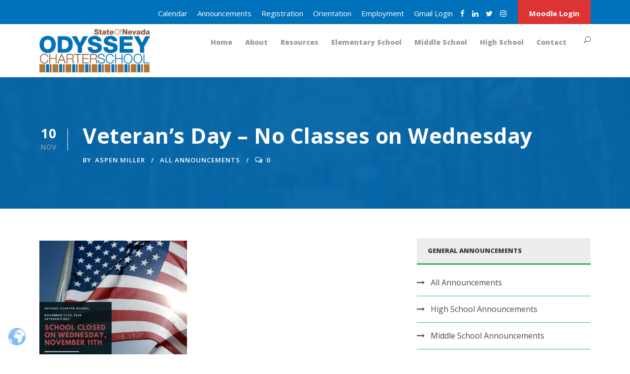

--- FILE ---
content_type: text/html; charset=UTF-8
request_url: https://odysseyk12.org/2020/11/10/veterans-day-no-classes-on-wednesday/
body_size: 15954
content:
<!DOCTYPE html>
<html lang="en" class="no-js">
<head>
	<meta charset="UTF-8">
	<meta name="viewport" content="width=device-width, initial-scale=1">
	<link rel="profile" href="https://gmpg.org/xfn/11">
	<link rel="pingback" href="https://odysseyk12.org/xmlrpc.php">
	<title>Veteran&#8217;s Day &#8211; No Classes on Wednesday &#8211; Odyssey Charter Schools of Nevada</title>
<meta name='robots' content='max-image-preview:large' />
	<style>img:is([sizes="auto" i], [sizes^="auto," i]) { contain-intrinsic-size: 3000px 1500px }</style>
	<link rel='dns-prefetch' href='//maps.google.com' />
<link rel='dns-prefetch' href='//fonts.googleapis.com' />
<link rel="alternate" type="application/rss+xml" title="Odyssey Charter Schools of Nevada &raquo; Feed" href="https://odysseyk12.org/feed/" />
<link rel="alternate" type="application/rss+xml" title="Odyssey Charter Schools of Nevada &raquo; Comments Feed" href="https://odysseyk12.org/comments/feed/" />
<link rel="alternate" type="text/calendar" title="Odyssey Charter Schools of Nevada &raquo; iCal Feed" href="https://odysseyk12.org/events-calendar/?ical=1" />
<link rel="alternate" type="application/rss+xml" title="Odyssey Charter Schools of Nevada &raquo; Veteran&#8217;s Day &#8211; No Classes on Wednesday Comments Feed" href="https://odysseyk12.org/2020/11/10/veterans-day-no-classes-on-wednesday/feed/" />
<script type="text/javascript">
/* <![CDATA[ */
window._wpemojiSettings = {"baseUrl":"https:\/\/s.w.org\/images\/core\/emoji\/16.0.1\/72x72\/","ext":".png","svgUrl":"https:\/\/s.w.org\/images\/core\/emoji\/16.0.1\/svg\/","svgExt":".svg","source":{"concatemoji":"https:\/\/odysseyk12.org\/wp-includes\/js\/wp-emoji-release.min.js?ver=6.8.3"}};
/*! This file is auto-generated */
!function(s,n){var o,i,e;function c(e){try{var t={supportTests:e,timestamp:(new Date).valueOf()};sessionStorage.setItem(o,JSON.stringify(t))}catch(e){}}function p(e,t,n){e.clearRect(0,0,e.canvas.width,e.canvas.height),e.fillText(t,0,0);var t=new Uint32Array(e.getImageData(0,0,e.canvas.width,e.canvas.height).data),a=(e.clearRect(0,0,e.canvas.width,e.canvas.height),e.fillText(n,0,0),new Uint32Array(e.getImageData(0,0,e.canvas.width,e.canvas.height).data));return t.every(function(e,t){return e===a[t]})}function u(e,t){e.clearRect(0,0,e.canvas.width,e.canvas.height),e.fillText(t,0,0);for(var n=e.getImageData(16,16,1,1),a=0;a<n.data.length;a++)if(0!==n.data[a])return!1;return!0}function f(e,t,n,a){switch(t){case"flag":return n(e,"\ud83c\udff3\ufe0f\u200d\u26a7\ufe0f","\ud83c\udff3\ufe0f\u200b\u26a7\ufe0f")?!1:!n(e,"\ud83c\udde8\ud83c\uddf6","\ud83c\udde8\u200b\ud83c\uddf6")&&!n(e,"\ud83c\udff4\udb40\udc67\udb40\udc62\udb40\udc65\udb40\udc6e\udb40\udc67\udb40\udc7f","\ud83c\udff4\u200b\udb40\udc67\u200b\udb40\udc62\u200b\udb40\udc65\u200b\udb40\udc6e\u200b\udb40\udc67\u200b\udb40\udc7f");case"emoji":return!a(e,"\ud83e\udedf")}return!1}function g(e,t,n,a){var r="undefined"!=typeof WorkerGlobalScope&&self instanceof WorkerGlobalScope?new OffscreenCanvas(300,150):s.createElement("canvas"),o=r.getContext("2d",{willReadFrequently:!0}),i=(o.textBaseline="top",o.font="600 32px Arial",{});return e.forEach(function(e){i[e]=t(o,e,n,a)}),i}function t(e){var t=s.createElement("script");t.src=e,t.defer=!0,s.head.appendChild(t)}"undefined"!=typeof Promise&&(o="wpEmojiSettingsSupports",i=["flag","emoji"],n.supports={everything:!0,everythingExceptFlag:!0},e=new Promise(function(e){s.addEventListener("DOMContentLoaded",e,{once:!0})}),new Promise(function(t){var n=function(){try{var e=JSON.parse(sessionStorage.getItem(o));if("object"==typeof e&&"number"==typeof e.timestamp&&(new Date).valueOf()<e.timestamp+604800&&"object"==typeof e.supportTests)return e.supportTests}catch(e){}return null}();if(!n){if("undefined"!=typeof Worker&&"undefined"!=typeof OffscreenCanvas&&"undefined"!=typeof URL&&URL.createObjectURL&&"undefined"!=typeof Blob)try{var e="postMessage("+g.toString()+"("+[JSON.stringify(i),f.toString(),p.toString(),u.toString()].join(",")+"));",a=new Blob([e],{type:"text/javascript"}),r=new Worker(URL.createObjectURL(a),{name:"wpTestEmojiSupports"});return void(r.onmessage=function(e){c(n=e.data),r.terminate(),t(n)})}catch(e){}c(n=g(i,f,p,u))}t(n)}).then(function(e){for(var t in e)n.supports[t]=e[t],n.supports.everything=n.supports.everything&&n.supports[t],"flag"!==t&&(n.supports.everythingExceptFlag=n.supports.everythingExceptFlag&&n.supports[t]);n.supports.everythingExceptFlag=n.supports.everythingExceptFlag&&!n.supports.flag,n.DOMReady=!1,n.readyCallback=function(){n.DOMReady=!0}}).then(function(){return e}).then(function(){var e;n.supports.everything||(n.readyCallback(),(e=n.source||{}).concatemoji?t(e.concatemoji):e.wpemoji&&e.twemoji&&(t(e.twemoji),t(e.wpemoji)))}))}((window,document),window._wpemojiSettings);
/* ]]> */
</script>
<style id='wp-emoji-styles-inline-css' type='text/css'>

	img.wp-smiley, img.emoji {
		display: inline !important;
		border: none !important;
		box-shadow: none !important;
		height: 1em !important;
		width: 1em !important;
		margin: 0 0.07em !important;
		vertical-align: -0.1em !important;
		background: none !important;
		padding: 0 !important;
	}
</style>
<link rel='stylesheet' id='wp-block-library-css' href='https://odysseyk12.org/wp-includes/css/dist/block-library/style.min.css?ver=6.8.3' type='text/css' media='all' />
<style id='classic-theme-styles-inline-css' type='text/css'>
/*! This file is auto-generated */
.wp-block-button__link{color:#fff;background-color:#32373c;border-radius:9999px;box-shadow:none;text-decoration:none;padding:calc(.667em + 2px) calc(1.333em + 2px);font-size:1.125em}.wp-block-file__button{background:#32373c;color:#fff;text-decoration:none}
</style>
<style id='pdfemb-pdf-embedder-viewer-style-inline-css' type='text/css'>
.wp-block-pdfemb-pdf-embedder-viewer{max-width:none}

</style>
<style id='global-styles-inline-css' type='text/css'>
:root{--wp--preset--aspect-ratio--square: 1;--wp--preset--aspect-ratio--4-3: 4/3;--wp--preset--aspect-ratio--3-4: 3/4;--wp--preset--aspect-ratio--3-2: 3/2;--wp--preset--aspect-ratio--2-3: 2/3;--wp--preset--aspect-ratio--16-9: 16/9;--wp--preset--aspect-ratio--9-16: 9/16;--wp--preset--color--black: #000000;--wp--preset--color--cyan-bluish-gray: #abb8c3;--wp--preset--color--white: #ffffff;--wp--preset--color--pale-pink: #f78da7;--wp--preset--color--vivid-red: #cf2e2e;--wp--preset--color--luminous-vivid-orange: #ff6900;--wp--preset--color--luminous-vivid-amber: #fcb900;--wp--preset--color--light-green-cyan: #7bdcb5;--wp--preset--color--vivid-green-cyan: #00d084;--wp--preset--color--pale-cyan-blue: #8ed1fc;--wp--preset--color--vivid-cyan-blue: #0693e3;--wp--preset--color--vivid-purple: #9b51e0;--wp--preset--gradient--vivid-cyan-blue-to-vivid-purple: linear-gradient(135deg,rgba(6,147,227,1) 0%,rgb(155,81,224) 100%);--wp--preset--gradient--light-green-cyan-to-vivid-green-cyan: linear-gradient(135deg,rgb(122,220,180) 0%,rgb(0,208,130) 100%);--wp--preset--gradient--luminous-vivid-amber-to-luminous-vivid-orange: linear-gradient(135deg,rgba(252,185,0,1) 0%,rgba(255,105,0,1) 100%);--wp--preset--gradient--luminous-vivid-orange-to-vivid-red: linear-gradient(135deg,rgba(255,105,0,1) 0%,rgb(207,46,46) 100%);--wp--preset--gradient--very-light-gray-to-cyan-bluish-gray: linear-gradient(135deg,rgb(238,238,238) 0%,rgb(169,184,195) 100%);--wp--preset--gradient--cool-to-warm-spectrum: linear-gradient(135deg,rgb(74,234,220) 0%,rgb(151,120,209) 20%,rgb(207,42,186) 40%,rgb(238,44,130) 60%,rgb(251,105,98) 80%,rgb(254,248,76) 100%);--wp--preset--gradient--blush-light-purple: linear-gradient(135deg,rgb(255,206,236) 0%,rgb(152,150,240) 100%);--wp--preset--gradient--blush-bordeaux: linear-gradient(135deg,rgb(254,205,165) 0%,rgb(254,45,45) 50%,rgb(107,0,62) 100%);--wp--preset--gradient--luminous-dusk: linear-gradient(135deg,rgb(255,203,112) 0%,rgb(199,81,192) 50%,rgb(65,88,208) 100%);--wp--preset--gradient--pale-ocean: linear-gradient(135deg,rgb(255,245,203) 0%,rgb(182,227,212) 50%,rgb(51,167,181) 100%);--wp--preset--gradient--electric-grass: linear-gradient(135deg,rgb(202,248,128) 0%,rgb(113,206,126) 100%);--wp--preset--gradient--midnight: linear-gradient(135deg,rgb(2,3,129) 0%,rgb(40,116,252) 100%);--wp--preset--font-size--small: 13px;--wp--preset--font-size--medium: 20px;--wp--preset--font-size--large: 36px;--wp--preset--font-size--x-large: 42px;--wp--preset--spacing--20: 0.44rem;--wp--preset--spacing--30: 0.67rem;--wp--preset--spacing--40: 1rem;--wp--preset--spacing--50: 1.5rem;--wp--preset--spacing--60: 2.25rem;--wp--preset--spacing--70: 3.38rem;--wp--preset--spacing--80: 5.06rem;--wp--preset--shadow--natural: 6px 6px 9px rgba(0, 0, 0, 0.2);--wp--preset--shadow--deep: 12px 12px 50px rgba(0, 0, 0, 0.4);--wp--preset--shadow--sharp: 6px 6px 0px rgba(0, 0, 0, 0.2);--wp--preset--shadow--outlined: 6px 6px 0px -3px rgba(255, 255, 255, 1), 6px 6px rgba(0, 0, 0, 1);--wp--preset--shadow--crisp: 6px 6px 0px rgba(0, 0, 0, 1);}:where(.is-layout-flex){gap: 0.5em;}:where(.is-layout-grid){gap: 0.5em;}body .is-layout-flex{display: flex;}.is-layout-flex{flex-wrap: wrap;align-items: center;}.is-layout-flex > :is(*, div){margin: 0;}body .is-layout-grid{display: grid;}.is-layout-grid > :is(*, div){margin: 0;}:where(.wp-block-columns.is-layout-flex){gap: 2em;}:where(.wp-block-columns.is-layout-grid){gap: 2em;}:where(.wp-block-post-template.is-layout-flex){gap: 1.25em;}:where(.wp-block-post-template.is-layout-grid){gap: 1.25em;}.has-black-color{color: var(--wp--preset--color--black) !important;}.has-cyan-bluish-gray-color{color: var(--wp--preset--color--cyan-bluish-gray) !important;}.has-white-color{color: var(--wp--preset--color--white) !important;}.has-pale-pink-color{color: var(--wp--preset--color--pale-pink) !important;}.has-vivid-red-color{color: var(--wp--preset--color--vivid-red) !important;}.has-luminous-vivid-orange-color{color: var(--wp--preset--color--luminous-vivid-orange) !important;}.has-luminous-vivid-amber-color{color: var(--wp--preset--color--luminous-vivid-amber) !important;}.has-light-green-cyan-color{color: var(--wp--preset--color--light-green-cyan) !important;}.has-vivid-green-cyan-color{color: var(--wp--preset--color--vivid-green-cyan) !important;}.has-pale-cyan-blue-color{color: var(--wp--preset--color--pale-cyan-blue) !important;}.has-vivid-cyan-blue-color{color: var(--wp--preset--color--vivid-cyan-blue) !important;}.has-vivid-purple-color{color: var(--wp--preset--color--vivid-purple) !important;}.has-black-background-color{background-color: var(--wp--preset--color--black) !important;}.has-cyan-bluish-gray-background-color{background-color: var(--wp--preset--color--cyan-bluish-gray) !important;}.has-white-background-color{background-color: var(--wp--preset--color--white) !important;}.has-pale-pink-background-color{background-color: var(--wp--preset--color--pale-pink) !important;}.has-vivid-red-background-color{background-color: var(--wp--preset--color--vivid-red) !important;}.has-luminous-vivid-orange-background-color{background-color: var(--wp--preset--color--luminous-vivid-orange) !important;}.has-luminous-vivid-amber-background-color{background-color: var(--wp--preset--color--luminous-vivid-amber) !important;}.has-light-green-cyan-background-color{background-color: var(--wp--preset--color--light-green-cyan) !important;}.has-vivid-green-cyan-background-color{background-color: var(--wp--preset--color--vivid-green-cyan) !important;}.has-pale-cyan-blue-background-color{background-color: var(--wp--preset--color--pale-cyan-blue) !important;}.has-vivid-cyan-blue-background-color{background-color: var(--wp--preset--color--vivid-cyan-blue) !important;}.has-vivid-purple-background-color{background-color: var(--wp--preset--color--vivid-purple) !important;}.has-black-border-color{border-color: var(--wp--preset--color--black) !important;}.has-cyan-bluish-gray-border-color{border-color: var(--wp--preset--color--cyan-bluish-gray) !important;}.has-white-border-color{border-color: var(--wp--preset--color--white) !important;}.has-pale-pink-border-color{border-color: var(--wp--preset--color--pale-pink) !important;}.has-vivid-red-border-color{border-color: var(--wp--preset--color--vivid-red) !important;}.has-luminous-vivid-orange-border-color{border-color: var(--wp--preset--color--luminous-vivid-orange) !important;}.has-luminous-vivid-amber-border-color{border-color: var(--wp--preset--color--luminous-vivid-amber) !important;}.has-light-green-cyan-border-color{border-color: var(--wp--preset--color--light-green-cyan) !important;}.has-vivid-green-cyan-border-color{border-color: var(--wp--preset--color--vivid-green-cyan) !important;}.has-pale-cyan-blue-border-color{border-color: var(--wp--preset--color--pale-cyan-blue) !important;}.has-vivid-cyan-blue-border-color{border-color: var(--wp--preset--color--vivid-cyan-blue) !important;}.has-vivid-purple-border-color{border-color: var(--wp--preset--color--vivid-purple) !important;}.has-vivid-cyan-blue-to-vivid-purple-gradient-background{background: var(--wp--preset--gradient--vivid-cyan-blue-to-vivid-purple) !important;}.has-light-green-cyan-to-vivid-green-cyan-gradient-background{background: var(--wp--preset--gradient--light-green-cyan-to-vivid-green-cyan) !important;}.has-luminous-vivid-amber-to-luminous-vivid-orange-gradient-background{background: var(--wp--preset--gradient--luminous-vivid-amber-to-luminous-vivid-orange) !important;}.has-luminous-vivid-orange-to-vivid-red-gradient-background{background: var(--wp--preset--gradient--luminous-vivid-orange-to-vivid-red) !important;}.has-very-light-gray-to-cyan-bluish-gray-gradient-background{background: var(--wp--preset--gradient--very-light-gray-to-cyan-bluish-gray) !important;}.has-cool-to-warm-spectrum-gradient-background{background: var(--wp--preset--gradient--cool-to-warm-spectrum) !important;}.has-blush-light-purple-gradient-background{background: var(--wp--preset--gradient--blush-light-purple) !important;}.has-blush-bordeaux-gradient-background{background: var(--wp--preset--gradient--blush-bordeaux) !important;}.has-luminous-dusk-gradient-background{background: var(--wp--preset--gradient--luminous-dusk) !important;}.has-pale-ocean-gradient-background{background: var(--wp--preset--gradient--pale-ocean) !important;}.has-electric-grass-gradient-background{background: var(--wp--preset--gradient--electric-grass) !important;}.has-midnight-gradient-background{background: var(--wp--preset--gradient--midnight) !important;}.has-small-font-size{font-size: var(--wp--preset--font-size--small) !important;}.has-medium-font-size{font-size: var(--wp--preset--font-size--medium) !important;}.has-large-font-size{font-size: var(--wp--preset--font-size--large) !important;}.has-x-large-font-size{font-size: var(--wp--preset--font-size--x-large) !important;}
:where(.wp-block-post-template.is-layout-flex){gap: 1.25em;}:where(.wp-block-post-template.is-layout-grid){gap: 1.25em;}
:where(.wp-block-columns.is-layout-flex){gap: 2em;}:where(.wp-block-columns.is-layout-grid){gap: 2em;}
:root :where(.wp-block-pullquote){font-size: 1.5em;line-height: 1.6;}
</style>
<link rel='stylesheet' id='contact-form-7-css' href='https://odysseyk12.org/wp-content/plugins/contact-form-7/includes/css/styles.css?ver=6.1.2' type='text/css' media='all' />
<link rel='stylesheet' id='gdlr-core-google-font-css' href='https://fonts.googleapis.com/css?family=Open+Sans%3A300%2C300italic%2Cregular%2Citalic%2C600%2C600italic%2C700%2C700italic%2C800%2C800italic&#038;subset=cyrillic%2Ccyrillic-ext%2Cgreek%2Cgreek-ext%2Clatin%2Clatin-ext%2Cvietnamese&#038;ver=6.8.3' type='text/css' media='all' />
<link rel='stylesheet' id='font-awesome-css' href='https://odysseyk12.org/wp-content/plugins/goodlayers-core/plugins/fontawesome/font-awesome.css?ver=6.8.3' type='text/css' media='all' />
<link rel='stylesheet' id='elegant-font-css' href='https://odysseyk12.org/wp-content/plugins/goodlayers-core/plugins/elegant/elegant-font.css?ver=6.8.3' type='text/css' media='all' />
<link rel='stylesheet' id='gdlr-core-plugin-css' href='https://odysseyk12.org/wp-content/plugins/goodlayers-core/plugins/style.css?ver=1724694829' type='text/css' media='all' />
<link rel='stylesheet' id='gdlr-core-page-builder-css' href='https://odysseyk12.org/wp-content/plugins/goodlayers-core/include/css/page-builder.css?ver=6.8.3' type='text/css' media='all' />
<link rel='stylesheet' id='wpgmp-frontend-css' href='https://odysseyk12.org/wp-content/plugins/wp-google-map-plugin/assets/css/wpgmp_all_frontend.css?ver=4.8.5' type='text/css' media='all' />
<link rel='stylesheet' id='add-anchor-links-style-css' href='https://odysseyk12.org/wp-content/plugins/add-anchor-links/assets/css/add-anchor-links.css?ver=1.0.2' type='text/css' media='all' />
<link rel='stylesheet' id='recent-posts-widget-with-thumbnails-public-style-css' href='https://odysseyk12.org/wp-content/plugins/recent-posts-widget-with-thumbnails/public.css?ver=7.1.1' type='text/css' media='all' />
<link rel='stylesheet' id='kingster-style-core-css' href='https://odysseyk12.org/wp-content/themes/kingster/css/style-core.css?ver=6.8.3' type='text/css' media='all' />
<link rel='stylesheet' id='kingster-custom-style-css' href='https://odysseyk12.org/wp-content/uploads/kingster-style-custom.css?1724694829&#038;ver=6.8.3' type='text/css' media='all' />
<link rel='stylesheet' id='dashicons-css' href='https://odysseyk12.org/wp-includes/css/dashicons.min.css?ver=6.8.3' type='text/css' media='all' />
<link rel='stylesheet' id='kingster-learnpress-css' href='https://odysseyk12.org/wp-content/themes/kingster/learnpress/kingster-learnpress.css?ver=6.8.3' type='text/css' media='all' />
<link rel='stylesheet' id='kingster-learnpress-pb-css' href='https://odysseyk12.org/wp-content/themes/kingster/learnpress/kingster-learnpress-pb.css?ver=6.8.3' type='text/css' media='all' />
<script type="text/javascript" src="https://odysseyk12.org/wp-includes/js/jquery/jquery.min.js?ver=3.7.1" id="jquery-core-js"></script>
<script type="text/javascript" src="https://odysseyk12.org/wp-includes/js/jquery/jquery-migrate.min.js?ver=3.4.1" id="jquery-migrate-js"></script>
<script type="text/javascript" src="//odysseyk12.org/wp-content/plugins/revslider/sr6/assets/js/rbtools.min.js?ver=6.7.29" async id="tp-tools-js"></script>
<script type="text/javascript" src="//odysseyk12.org/wp-content/plugins/revslider/sr6/assets/js/rs6.min.js?ver=6.7.34" async id="revmin-js"></script>
<!--[if lt IE 9]>
<script type="text/javascript" src="https://odysseyk12.org/wp-content/themes/kingster/js/html5.js?ver=6.8.3" id="kingster-html5js-js"></script>
<![endif]-->
<script type="text/javascript" src="https://odysseyk12.org/wp-content/themes/kingster/learnpress/kingster-learnpress.js?ver=6.8.3" id="kingster-learnpress-js"></script>
<link rel="https://api.w.org/" href="https://odysseyk12.org/wp-json/" /><link rel="alternate" title="JSON" type="application/json" href="https://odysseyk12.org/wp-json/wp/v2/posts/121251" /><link rel="EditURI" type="application/rsd+xml" title="RSD" href="https://odysseyk12.org/xmlrpc.php?rsd" />
<meta name="generator" content="WordPress 6.8.3" />
<link rel="canonical" href="https://odysseyk12.org/2020/11/10/veterans-day-no-classes-on-wednesday/" />
<link rel='shortlink' href='https://odysseyk12.org/?p=121251' />
<link rel="alternate" title="oEmbed (JSON)" type="application/json+oembed" href="https://odysseyk12.org/wp-json/oembed/1.0/embed?url=https%3A%2F%2Fodysseyk12.org%2F2020%2F11%2F10%2Fveterans-day-no-classes-on-wednesday%2F" />
<link rel="alternate" title="oEmbed (XML)" type="text/xml+oembed" href="https://odysseyk12.org/wp-json/oembed/1.0/embed?url=https%3A%2F%2Fodysseyk12.org%2F2020%2F11%2F10%2Fveterans-day-no-classes-on-wednesday%2F&#038;format=xml" />
		<script type="text/javascript">
            var _tmip=_tmip || [];
            _tmip.push({"tags": {"author": "amiller"}});
        </script>
	   <meta name="tec-api-version" content="v1"><meta name="tec-api-origin" content="https://odysseyk12.org"><link rel="alternate" href="https://odysseyk12.org/wp-json/tribe/events/v1/" /><meta name="generator" content="Powered by Slider Revolution 6.7.34 - responsive, Mobile-Friendly Slider Plugin for WordPress with comfortable drag and drop interface." />
<link rel="icon" href="https://odysseyk12.org/wp-content/uploads/2020/06/cropped-barcode-fav-1-32x32.jpg" sizes="32x32" />
<link rel="icon" href="https://odysseyk12.org/wp-content/uploads/2020/06/cropped-barcode-fav-1-192x192.jpg" sizes="192x192" />
<link rel="apple-touch-icon" href="https://odysseyk12.org/wp-content/uploads/2020/06/cropped-barcode-fav-1-180x180.jpg" />
<meta name="msapplication-TileImage" content="https://odysseyk12.org/wp-content/uploads/2020/06/cropped-barcode-fav-1-270x270.jpg" />
<!-- Google Tag Manager -->
<script>(function(w,d,s,l,i){w[l]=w[l]||[];w[l].push({'gtm.start':
new Date().getTime(),event:'gtm.js'});var f=d.getElementsByTagName(s)[0],
j=d.createElement(s),dl=l!='dataLayer'?'&l='+l:'';j.async=true;j.src=
'https://www.googletagmanager.com/gtm.js?id='+i+dl;f.parentNode.insertBefore(j,f);
})(window,document,'script','dataLayer','GTM-PZZF6S');</script>
<!-- End Google Tag Manager --><script>function setREVStartSize(e){
			//window.requestAnimationFrame(function() {
				window.RSIW = window.RSIW===undefined ? window.innerWidth : window.RSIW;
				window.RSIH = window.RSIH===undefined ? window.innerHeight : window.RSIH;
				try {
					var pw = document.getElementById(e.c).parentNode.offsetWidth,
						newh;
					pw = pw===0 || isNaN(pw) || (e.l=="fullwidth" || e.layout=="fullwidth") ? window.RSIW : pw;
					e.tabw = e.tabw===undefined ? 0 : parseInt(e.tabw);
					e.thumbw = e.thumbw===undefined ? 0 : parseInt(e.thumbw);
					e.tabh = e.tabh===undefined ? 0 : parseInt(e.tabh);
					e.thumbh = e.thumbh===undefined ? 0 : parseInt(e.thumbh);
					e.tabhide = e.tabhide===undefined ? 0 : parseInt(e.tabhide);
					e.thumbhide = e.thumbhide===undefined ? 0 : parseInt(e.thumbhide);
					e.mh = e.mh===undefined || e.mh=="" || e.mh==="auto" ? 0 : parseInt(e.mh,0);
					if(e.layout==="fullscreen" || e.l==="fullscreen")
						newh = Math.max(e.mh,window.RSIH);
					else{
						e.gw = Array.isArray(e.gw) ? e.gw : [e.gw];
						for (var i in e.rl) if (e.gw[i]===undefined || e.gw[i]===0) e.gw[i] = e.gw[i-1];
						e.gh = e.el===undefined || e.el==="" || (Array.isArray(e.el) && e.el.length==0)? e.gh : e.el;
						e.gh = Array.isArray(e.gh) ? e.gh : [e.gh];
						for (var i in e.rl) if (e.gh[i]===undefined || e.gh[i]===0) e.gh[i] = e.gh[i-1];
											
						var nl = new Array(e.rl.length),
							ix = 0,
							sl;
						e.tabw = e.tabhide>=pw ? 0 : e.tabw;
						e.thumbw = e.thumbhide>=pw ? 0 : e.thumbw;
						e.tabh = e.tabhide>=pw ? 0 : e.tabh;
						e.thumbh = e.thumbhide>=pw ? 0 : e.thumbh;
						for (var i in e.rl) nl[i] = e.rl[i]<window.RSIW ? 0 : e.rl[i];
						sl = nl[0];
						for (var i in nl) if (sl>nl[i] && nl[i]>0) { sl = nl[i]; ix=i;}
						var m = pw>(e.gw[ix]+e.tabw+e.thumbw) ? 1 : (pw-(e.tabw+e.thumbw)) / (e.gw[ix]);
						newh =  (e.gh[ix] * m) + (e.tabh + e.thumbh);
					}
					var el = document.getElementById(e.c);
					if (el!==null && el) el.style.height = newh+"px";
					el = document.getElementById(e.c+"_wrapper");
					if (el!==null && el) {
						el.style.height = newh+"px";
						el.style.display = "block";
					}
				} catch(e){
					console.log("Failure at Presize of Slider:" + e)
				}
			//});
		  };</script>
</head>

<body class="wp-singular post-template-default single single-post postid-121251 single-format-standard wp-theme-kingster isnt_phone is_computer sp-easy-accordion-enabled gdlr-core-body tribe-no-js kingster-body kingster-body-front kingster-full  kingster-with-sticky-navigation  kingster-blog-style-1  kingster-blockquote-style-2 gdlr-core-link-to-lightbox">
<div class="kingster-mobile-header-wrap" ><div class="kingster-top-bar" ><div class="kingster-top-bar-background" ></div><div class="kingster-top-bar-container kingster-container " ><div class="kingster-top-bar-container-inner clearfix" ><div class="kingster-top-bar-right kingster-item-pdlr"><ul id="kingster-top-bar-menu" class="sf-menu kingster-top-bar-menu kingster-top-bar-right-menu"><li  class="menu-item menu-item-type-post_type menu-item-object-page menu-item-119681 kingster-normal-menu"><a href="https://odysseyk12.org/calendar/">Calendar</a></li>
<li  class="menu-item menu-item-type-post_type menu-item-object-page menu-item-119848 kingster-normal-menu"><a href="https://odysseyk12.org/announcements/">Announcements</a></li>
<li  class="menu-item menu-item-type-post_type menu-item-object-page menu-item-125393 kingster-normal-menu"><a href="https://odysseyk12.org/registration/">Registration</a></li>
<li  class="menu-item menu-item-type-custom menu-item-object-custom menu-item-120608 kingster-normal-menu"><a href="https://odysseyk12.org/orientation/">Orientation</a></li>
<li  class="menu-item menu-item-type-post_type menu-item-object-page menu-item-123539 kingster-normal-menu"><a href="https://odysseyk12.org/employment/">Employment</a></li>
<li  class="menu-item menu-item-type-custom menu-item-object-custom menu-item-124852 kingster-normal-menu"><a target="_blank" href="https://mail.google.com/a/odysseyk12.org">Gmail Login</a></li>
</ul><div class="kingster-top-bar-right-social" ><a href="https://www.facebook.com/odysseyk12" target="_blank" class="kingster-top-bar-social-icon" title="facebook" ><i class="fa fa-facebook" ></i></a><a href="http://www.linkedin.com/company/odyssey-charter-schools" target="_blank" class="kingster-top-bar-social-icon" title="linkedin" ><i class="fa fa-linkedin" ></i></a><a href="https://twitter.com/odysseyk12" target="_blank" class="kingster-top-bar-social-icon" title="twitter" ><i class="fa fa-twitter" ></i></a><a href="https://www.instagram.com/odysseyk12/?hl=en" target="_blank" class="kingster-top-bar-social-icon" title="instagram" ><i class="fa fa-instagram" ></i></a></div><a class="kingster-top-bar-right-button" href="https://odysseyk12.remote-learner.net" target="_blank"  >Moodle Login</a></div></div></div></div><div class="kingster-mobile-header kingster-header-background kingster-style-slide " id="kingster-mobile-header" ><div class="kingster-mobile-header-container kingster-container clearfix" ><div class="kingster-logo  kingster-item-pdlr"><div class="kingster-logo-inner"><a class="" href="https://odysseyk12.org/" ><img src="https://odysseyk12.org/wp-content/uploads/2023/01/odyssey-barcode-logo-website-nevada.png" alt="" width="287" height="112" title="odyssey-barcode-logo-website-nevada" /></a></div></div><div class="kingster-mobile-menu-right" ><div class="kingster-main-menu-search" id="kingster-mobile-top-search" ><i class="fa fa-search" ></i></div><div class="kingster-top-search-wrap" >
	<div class="kingster-top-search-close" ></div>

	<div class="kingster-top-search-row" >
		<div class="kingster-top-search-cell" >
			<form role="search" method="get" class="search-form" action="https://odysseyk12.org/">
	<input type="text" class="search-field kingster-title-font" placeholder="Search..." value="" name="s">
	<div class="kingster-top-search-submit"><i class="fa fa-search" ></i></div>
	<input type="submit" class="search-submit" value="Search">
	<div class="kingster-top-search-close"><i class="icon_close" ></i></div>
	<input type="hidden" name="ref" value="course"/><input type="hidden" name="post_type" value="lp_course"/>	
</form>
		</div>
	</div>

</div>
<div class="kingster-overlay-menu kingster-mobile-menu" id="kingster-mobile-menu" ><a class="kingster-overlay-menu-icon kingster-mobile-menu-button kingster-mobile-button-hamburger-with-border" href="#" ><i class="fa fa-bars" ></i></a><div class="kingster-overlay-menu-content kingster-navigation-font" ><div class="kingster-overlay-menu-close" ></div><div class="kingster-overlay-menu-row" ><div class="kingster-overlay-menu-cell" ><ul id="menu-main" class="menu"><li class="menu-item menu-item-type-post_type menu-item-object-page menu-item-home menu-item-123802"><a href="https://odysseyk12.org/">Home</a></li>
<li class="menu-item menu-item-type-post_type menu-item-object-page menu-item-has-children menu-item-123794"><a href="https://odysseyk12.org/about/">About</a>
<ul class="sub-menu">
	<li class="menu-item menu-item-type-post_type menu-item-object-page menu-item-123835"><a href="https://odysseyk12.org/welcome/">Welcome</a></li>
	<li class="menu-item menu-item-type-post_type menu-item-object-page menu-item-123838"><a href="https://odysseyk12.org/mission/">Mission</a></li>
	<li class="menu-item menu-item-type-post_type menu-item-object-page menu-item-123837"><a href="https://odysseyk12.org/why-choose-us/">Why Choose Us?</a></li>
	<li class="menu-item menu-item-type-post_type menu-item-object-page menu-item-123840"><a href="https://odysseyk12.org/board-meetings/">Board Meetings</a></li>
	<li class="menu-item menu-item-type-post_type menu-item-object-page menu-item-123839"><a href="https://odysseyk12.org/accreditation/">Accreditation</a></li>
	<li class="menu-item menu-item-type-post_type menu-item-object-page menu-item-123841"><a href="https://odysseyk12.org/faq/">FAQs</a></li>
</ul>
</li>
<li class="menu-item menu-item-type-custom menu-item-object-custom menu-item-has-children menu-item-125828"><a>Resources</a>
<ul class="sub-menu">
	<li class="menu-item menu-item-type-custom menu-item-object-custom menu-item-has-children menu-item-123854"><a href="#">Documents</a>
	<ul class="sub-menu">
		<li class="menu-item menu-item-type-post_type menu-item-object-page menu-item-123855"><a href="https://odysseyk12.org/title-iii/">Title III</a></li>
		<li class="menu-item menu-item-type-post_type menu-item-object-page menu-item-123857"><a href="https://odysseyk12.org/school-performance-plans/">School Performance Plans</a></li>
		<li class="menu-item menu-item-type-custom menu-item-object-custom menu-item-124723"><a href="https://odysseyk12.org/wp-content/uploads/2024/06/FERPA.pdf">FERPA</a></li>
		<li class="menu-item menu-item-type-custom menu-item-object-custom menu-item-123859"><a href="https://odysseyk12.org/wp-content/uploads/2023/03/Odyssey-Charter-Contract-2023_compressed.pdf">Charter Contract</a></li>
		<li class="menu-item menu-item-type-custom menu-item-object-custom menu-item-123860"><a href="https://docs.google.com/document/d/15TcqCWiOKJ110lkvD9Xmslz3-iJ5SEfZHb2MItXSHRE/preview">Crisis Response NRS</a></li>
		<li class="menu-item menu-item-type-custom menu-item-object-custom menu-item-123862"><a target="_blank" href="https://drive.google.com/file/d/1f3fYEnT3Xe9ipIXEs4cxu2RCdAq6Ss-7/view">Emergency Operation Plan Notice of Completion</a></li>
		<li class="menu-item menu-item-type-custom menu-item-object-custom menu-item-123863"><a href="https://drive.google.com/file/d/1XalAOrkt1PVN4EZ-5NIXnJQKSy_-V35S/view?usp=sharing">District Implementation Report</a></li>
		<li class="menu-item menu-item-type-custom menu-item-object-custom menu-item-123864"><a href="https://drive.google.com/file/d/1TfXW4kbLa3A2J12zEc5EjCYBEBqEmGAd/preview">Model Code for Educators</a></li>
		<li class="menu-item menu-item-type-custom menu-item-object-custom menu-item-123866"><a href="https://docs.google.com/document/d/11YVBzJ7VFwOf7F-caC-6F_8fzSLGUYxT4_ag-sk5V9U/preview">SB 215 10-day Distance Ed Emergency Plan</a></li>
		<li class="menu-item menu-item-type-custom menu-item-object-custom menu-item-123867"><a href="https://docs.google.com/document/d/1WyGuS2wnlrnFmKmikYOb1k7nvsbFCqNPybQb7ayPWh8/preview">Plan to Make Technology Available</a></li>
		<li class="menu-item menu-item-type-custom menu-item-object-custom menu-item-123868"><a href="https://docs.google.com/document/d/19xO0bqBTYiNe7Vgb1KWhWyFSKYbDM7E4/view">Restorative and Progressive Discipline Plan</a></li>
		<li class="menu-item menu-item-type-custom menu-item-object-custom menu-item-125972"><a href="https://drive.google.com/file/d/1XZl0WI6ErjkLJt5eDUrMZkS028ahEL7X/view?usp=drive_link">Restorative and Progressive Discipline Data</a></li>
		<li class="menu-item menu-item-type-post_type menu-item-object-page menu-item-123869"><a href="https://odysseyk12.org/report-on-elementary-intervention-services-and-intensive-instruction/">EL Intervention Services and Intensive Instruction Report</a></li>
		<li class="menu-item menu-item-type-custom menu-item-object-custom menu-item-126086"><a href="https://docs.google.com/spreadsheets/d/1W3VoTLBb6Z7q_mIs1gSJIDYb2bIF9L1d/edit?gid=446698088#gid=446698088">Annual Staffing and Budget Comparison Report</a></li>
		<li class="menu-item menu-item-type-custom menu-item-object-custom menu-item-125679"><a href="https://docs.google.com/document/d/175DlCjlZKlP3NkLkxR3N-btwkk2UayOQhBHS30Ax84A/view">Public Records Request</a></li>
		<li class="menu-item menu-item-type-custom menu-item-object-custom menu-item-125698"><a href="https://drive.google.com/file/d/1T-AXlciTcDffMFZaYi99STiVOXlpo7w6/view?usp=sharing">Notice of Annual Review and Update</a></li>
		<li class="menu-item menu-item-type-custom menu-item-object-custom menu-item-125750"><a href="https://odysseyk12.org/wp-content/uploads/2025/08/2023-2025-OT-and-PT-Report.pdf">2023-2025 OT and PT Caseload Report</a></li>
		<li class="menu-item menu-item-type-custom menu-item-object-custom menu-item-125923"><a href="https://drive.google.com/file/d/1Hf54nl9dRBzT26jSXKtNASbEKo-LAEll/view?usp=drive_link">EL Bill of Rights</a></li>
	</ul>
</li>
	<li class="menu-item menu-item-type-post_type menu-item-object-page menu-item-123842"><a href="https://odysseyk12.org/announcements/">K-12 Announcements</a></li>
	<li class="menu-item menu-item-type-post_type menu-item-object-page menu-item-123843"><a href="https://odysseyk12.org/calendar/">Calendar</a></li>
	<li class="menu-item menu-item-type-post_type menu-item-object-page menu-item-123844"><a href="https://odysseyk12.org/events/">Events</a></li>
	<li class="menu-item menu-item-type-post_type menu-item-object-page menu-item-125819"><a href="https://odysseyk12.org/title-i/">Title I</a></li>
	<li class="menu-item menu-item-type-post_type menu-item-object-page menu-item-123977"><a href="https://odysseyk12.org/testing/">Testing</a></li>
	<li class="menu-item menu-item-type-post_type menu-item-object-page menu-item-123979"><a href="https://odysseyk12.org/elprogram/">EL Program</a></li>
	<li class="menu-item menu-item-type-custom menu-item-object-custom menu-item-123845"><a href="https://odysseyk12.org/wp-content/uploads/2023/04/Student_Wellness_Policy_compressed.pdf">Student Wellness Policy</a></li>
	<li class="menu-item menu-item-type-post_type menu-item-object-page menu-item-123846"><a href="https://odysseyk12.org/public-concern-process/">Public Concern Process</a></li>
	<li class="menu-item menu-item-type-post_type menu-item-object-page menu-item-123847"><a href="https://odysseyk12.org/community-resources/">Community Resources</a></li>
	<li class="menu-item menu-item-type-post_type menu-item-object-page menu-item-123848"><a href="https://odysseyk12.org/newsletter/">Odyssey Email Newsletter</a></li>
	<li class="menu-item menu-item-type-post_type menu-item-object-page menu-item-123849"><a href="https://odysseyk12.org/visitors/">Visitors</a></li>
	<li class="menu-item menu-item-type-post_type menu-item-object-page menu-item-123850"><a href="https://odysseyk12.org/parent-tutorials/">Parent Tutorials</a></li>
	<li class="menu-item menu-item-type-post_type menu-item-object-page menu-item-123851"><a href="https://odysseyk12.org/occupational-therapy/">Occupational Therapy</a></li>
	<li class="menu-item menu-item-type-custom menu-item-object-custom menu-item-123852"><a href="https://odysseyk12.org/wp-content/uploads/2021/12/NDOE-Bullying-Resources_compressed.pdf">Bullying</a></li>
	<li class="menu-item menu-item-type-post_type menu-item-object-page menu-item-123853"><a href="https://odysseyk12.org/internet-safety/">Internet Safety</a></li>
</ul>
</li>
<li class="menu-item menu-item-type-post_type menu-item-object-page menu-item-has-children menu-item-123797"><a href="https://odysseyk12.org/elementary-school/">Elementary School</a>
<ul class="sub-menu">
	<li class="menu-item menu-item-type-post_type menu-item-object-page menu-item-123804"><a href="https://odysseyk12.org/es-announcements/">Elementary School Announcements</a></li>
	<li class="menu-item menu-item-type-post_type menu-item-object-page menu-item-123805"><a href="https://odysseyk12.org/elementary-curriculum/">Elementary School Curriculum</a></li>
	<li class="menu-item menu-item-type-post_type menu-item-object-page menu-item-123976"><a href="https://odysseyk12.org/testing/">Testing</a></li>
	<li class="menu-item menu-item-type-post_type menu-item-object-page menu-item-123806"><a href="https://odysseyk12.org/es-parent-information/">ES Parent Information</a></li>
	<li class="menu-item menu-item-type-post_type menu-item-object-page menu-item-123825"><a href="https://odysseyk12.org/elprogram/">EL Program</a></li>
	<li class="menu-item menu-item-type-custom menu-item-object-custom menu-item-123824"><a href="https://docs.google.com/document/d/1eKOzntfpZhwwcbLWdsEEE34bTynTQhZEIkaiLZAnUHc/edit">Elementary Handbook</a></li>
</ul>
</li>
<li class="menu-item menu-item-type-post_type menu-item-object-page menu-item-has-children menu-item-123798"><a href="https://odysseyk12.org/middle-school/">Middle School</a>
<ul class="sub-menu">
	<li class="menu-item menu-item-type-post_type menu-item-object-page menu-item-123801"><a href="https://odysseyk12.org/ms-announcements/">Middle School Announcements</a></li>
	<li class="menu-item menu-item-type-post_type menu-item-object-page menu-item-123808"><a href="https://odysseyk12.org/ms-curriculum/">Middle School Curriculum</a></li>
	<li class="menu-item menu-item-type-post_type menu-item-object-page menu-item-123816"><a href="https://odysseyk12.org/ms-course-descriptions/">MS Course Descriptions</a></li>
	<li class="menu-item menu-item-type-post_type menu-item-object-page menu-item-123807"><a href="https://odysseyk12.org/middle-school-attendance-policy/">Middle School Attendance Policy</a></li>
	<li class="menu-item menu-item-type-custom menu-item-object-custom menu-item-123872"><a href="https://docs.google.com/forms/d/e/1FAIpQLSc7XI-UCJ5dVbf97Tm-tQvI8-2_T7n055o4YAPWEuMTfKt-zA/viewform">Report An Absence</a></li>
	<li class="menu-item menu-item-type-post_type menu-item-object-page menu-item-123877"><a href="https://odysseyk12.org/ms-parent-information/">MS Moodle Information</a></li>
	<li class="menu-item menu-item-type-post_type menu-item-object-page menu-item-123817"><a href="https://odysseyk12.org/ms-counselor/">MS Counseling and Social Work</a></li>
	<li class="menu-item menu-item-type-custom menu-item-object-custom menu-item-123827"><a href="https://odysseyk12.jotform.com/252195573414055">Middle School Lab Sign-Up</a></li>
	<li class="menu-item menu-item-type-post_type menu-item-object-page menu-item-123818"><a href="https://odysseyk12.org/literacy-and-mathematics-support/">Literacy and Mathematics Support</a></li>
	<li class="menu-item menu-item-type-post_type menu-item-object-page menu-item-123916"><a href="https://odysseyk12.org/ms-supply-list/">Middle School Supply List</a></li>
	<li class="menu-item menu-item-type-post_type menu-item-object-page menu-item-123975"><a href="https://odysseyk12.org/testing/">Testing</a></li>
	<li class="menu-item menu-item-type-post_type menu-item-object-page menu-item-123819"><a href="https://odysseyk12.org/elprogram/">EL Program</a></li>
	<li class="menu-item menu-item-type-custom menu-item-object-custom menu-item-123815"><a href="https://docs.google.com/document/d/1qdBQs3Fr9aorL4uHCyR-XD_CYS-KBcZgDVspZ0mccgE/edit#heading=h.gjdgxs">Middle School Handbook</a></li>
</ul>
</li>
<li class="menu-item menu-item-type-post_type menu-item-object-page menu-item-has-children menu-item-123799"><a href="https://odysseyk12.org/high-school/">High School</a>
<ul class="sub-menu">
	<li class="menu-item menu-item-type-post_type menu-item-object-page menu-item-123803"><a href="https://odysseyk12.org/hs-announcements/">High School Announcements</a></li>
	<li class="menu-item menu-item-type-post_type menu-item-object-page menu-item-123813"><a href="https://odysseyk12.org/high-school-curriculum/">High School Curriculum</a></li>
	<li class="menu-item menu-item-type-post_type menu-item-object-page menu-item-123810"><a href="https://odysseyk12.org/guidance/">Counselor’s Corner</a></li>
	<li class="menu-item menu-item-type-post_type menu-item-object-page menu-item-123814"><a href="https://odysseyk12.org/seniors/">Senior Information</a></li>
	<li class="menu-item menu-item-type-post_type menu-item-object-page menu-item-123812"><a href="https://odysseyk12.org/hs-course-list/">High School Course Descriptions</a></li>
	<li class="menu-item menu-item-type-post_type menu-item-object-page menu-item-124070"><a href="https://odysseyk12.org/ap-course-schedule/">AP Course Schedule</a></li>
	<li class="menu-item menu-item-type-post_type menu-item-object-page menu-item-123884"><a href="https://odysseyk12.org/friday-clubs/">Friday Clubs</a></li>
	<li class="menu-item menu-item-type-post_type menu-item-object-page menu-item-123828"><a href="https://odysseyk12.org/summer-school/">Summer School</a></li>
	<li class="menu-item menu-item-type-post_type menu-item-object-page menu-item-123811"><a href="https://odysseyk12.org/hs-attendance/">High School Attendance</a></li>
	<li class="menu-item menu-item-type-post_type menu-item-object-page menu-item-123945"><a href="https://odysseyk12.org/?page_id=123942">Parent Tour/Parent Perspective</a></li>
	<li class="menu-item menu-item-type-post_type menu-item-object-page menu-item-123974"><a href="https://odysseyk12.org/testing/">Testing</a></li>
	<li class="menu-item menu-item-type-post_type menu-item-object-page menu-item-123829"><a href="https://odysseyk12.org/elprogram/">EL Program</a></li>
	<li class="menu-item menu-item-type-custom menu-item-object-custom menu-item-123831"><a href="https://docs.google.com/document/d/1zuVJSpUi4SiuzqpZT1cQ7LjQM0FHQQQg1QU_rXCUGC8/preview">High School Handbook</a></li>
</ul>
</li>
<li class="menu-item menu-item-type-post_type menu-item-object-page menu-item-has-children menu-item-123800"><a href="https://odysseyk12.org/contact/">Contact</a>
<ul class="sub-menu">
	<li class="menu-item menu-item-type-post_type menu-item-object-page menu-item-123832"><a href="https://odysseyk12.org/directory/">Faculty/Staff</a></li>
	<li class="menu-item menu-item-type-post_type menu-item-object-page menu-item-123833"><a href="https://odysseyk12.org/tech-support/">Tech Support</a></li>
	<li class="menu-item menu-item-type-post_type menu-item-object-page menu-item-123834"><a href="https://odysseyk12.org/board-of-directors/">Board of Directors</a></li>
</ul>
</li>
</ul></div></div></div></div></div></div></div></div><div class="kingster-body-outer-wrapper ">
		<div class="kingster-body-wrapper clearfix  kingster-with-frame">
	<div class="kingster-top-bar" ><div class="kingster-top-bar-background" ></div><div class="kingster-top-bar-container kingster-container " ><div class="kingster-top-bar-container-inner clearfix" ><div class="kingster-top-bar-right kingster-item-pdlr"><ul id="kingster-top-bar-menu" class="sf-menu kingster-top-bar-menu kingster-top-bar-right-menu"><li  class="menu-item menu-item-type-post_type menu-item-object-page menu-item-119681 kingster-normal-menu"><a href="https://odysseyk12.org/calendar/">Calendar</a></li>
<li  class="menu-item menu-item-type-post_type menu-item-object-page menu-item-119848 kingster-normal-menu"><a href="https://odysseyk12.org/announcements/">Announcements</a></li>
<li  class="menu-item menu-item-type-post_type menu-item-object-page menu-item-125393 kingster-normal-menu"><a href="https://odysseyk12.org/registration/">Registration</a></li>
<li  class="menu-item menu-item-type-custom menu-item-object-custom menu-item-120608 kingster-normal-menu"><a href="https://odysseyk12.org/orientation/">Orientation</a></li>
<li  class="menu-item menu-item-type-post_type menu-item-object-page menu-item-123539 kingster-normal-menu"><a href="https://odysseyk12.org/employment/">Employment</a></li>
<li  class="menu-item menu-item-type-custom menu-item-object-custom menu-item-124852 kingster-normal-menu"><a target="_blank" href="https://mail.google.com/a/odysseyk12.org">Gmail Login</a></li>
</ul><div class="kingster-top-bar-right-social" ><a href="https://www.facebook.com/odysseyk12" target="_blank" class="kingster-top-bar-social-icon" title="facebook" ><i class="fa fa-facebook" ></i></a><a href="http://www.linkedin.com/company/odyssey-charter-schools" target="_blank" class="kingster-top-bar-social-icon" title="linkedin" ><i class="fa fa-linkedin" ></i></a><a href="https://twitter.com/odysseyk12" target="_blank" class="kingster-top-bar-social-icon" title="twitter" ><i class="fa fa-twitter" ></i></a><a href="https://www.instagram.com/odysseyk12/?hl=en" target="_blank" class="kingster-top-bar-social-icon" title="instagram" ><i class="fa fa-instagram" ></i></a></div><a class="kingster-top-bar-right-button" href="https://odysseyk12.remote-learner.net" target="_blank"  >Moodle Login</a></div></div></div></div>	
<header class="kingster-header-wrap kingster-header-style-plain  kingster-style-menu-right kingster-sticky-navigation kingster-style-fixed clearfix" data-navigation-offset="75px"  >
	<div class="kingster-header-background" ></div>
	<div class="kingster-header-container  kingster-container">
			
		<div class="kingster-header-container-inner clearfix">
			<div class="kingster-logo  kingster-item-pdlr"><div class="kingster-logo-inner"><a class="" href="https://odysseyk12.org/" ><img src="https://odysseyk12.org/wp-content/uploads/2023/01/odyssey-barcode-logo-website-nevada.png" alt="" width="287" height="112" title="odyssey-barcode-logo-website-nevada" /></a></div></div>			<div class="kingster-navigation kingster-item-pdlr clearfix " >
			<div class="kingster-main-menu" id="kingster-main-menu" ><ul id="menu-main-1" class="sf-menu"><li  class="menu-item menu-item-type-post_type menu-item-object-page menu-item-home menu-item-123802 kingster-normal-menu"><a href="https://odysseyk12.org/">Home</a></li>
<li  class="menu-item menu-item-type-post_type menu-item-object-page menu-item-has-children menu-item-123794 kingster-normal-menu"><a href="https://odysseyk12.org/about/" class="sf-with-ul-pre">About</a>
<ul class="sub-menu">
	<li  class="menu-item menu-item-type-post_type menu-item-object-page menu-item-123835" data-size="60"><a href="https://odysseyk12.org/welcome/">Welcome</a></li>
	<li  class="menu-item menu-item-type-post_type menu-item-object-page menu-item-123838" data-size="60"><a href="https://odysseyk12.org/mission/">Mission</a></li>
	<li  class="menu-item menu-item-type-post_type menu-item-object-page menu-item-123837" data-size="60"><a href="https://odysseyk12.org/why-choose-us/">Why Choose Us?</a></li>
	<li  class="menu-item menu-item-type-post_type menu-item-object-page menu-item-123840" data-size="60"><a href="https://odysseyk12.org/board-meetings/">Board Meetings</a></li>
	<li  class="menu-item menu-item-type-post_type menu-item-object-page menu-item-123839" data-size="60"><a href="https://odysseyk12.org/accreditation/">Accreditation</a></li>
	<li  class="menu-item menu-item-type-post_type menu-item-object-page menu-item-123841" data-size="60"><a href="https://odysseyk12.org/faq/">FAQs</a></li>
</ul>
</li>
<li  class="menu-item menu-item-type-custom menu-item-object-custom menu-item-has-children menu-item-125828 kingster-normal-menu"><a class="sf-with-ul-pre">Resources</a>
<ul class="sub-menu">
	<li  class="menu-item menu-item-type-custom menu-item-object-custom menu-item-has-children menu-item-123854" data-size="60"><a href="#" class="sf-with-ul-pre">Documents</a>
	<ul class="sub-menu">
		<li  class="menu-item menu-item-type-post_type menu-item-object-page menu-item-123855"><a href="https://odysseyk12.org/title-iii/">Title III</a></li>
		<li  class="menu-item menu-item-type-post_type menu-item-object-page menu-item-123857"><a href="https://odysseyk12.org/school-performance-plans/">School Performance Plans</a></li>
		<li  class="menu-item menu-item-type-custom menu-item-object-custom menu-item-124723"><a href="https://odysseyk12.org/wp-content/uploads/2024/06/FERPA.pdf">FERPA</a></li>
		<li  class="menu-item menu-item-type-custom menu-item-object-custom menu-item-123859"><a href="https://odysseyk12.org/wp-content/uploads/2023/03/Odyssey-Charter-Contract-2023_compressed.pdf">Charter Contract</a></li>
		<li  class="menu-item menu-item-type-custom menu-item-object-custom menu-item-123860"><a href="https://docs.google.com/document/d/15TcqCWiOKJ110lkvD9Xmslz3-iJ5SEfZHb2MItXSHRE/preview">Crisis Response NRS</a></li>
		<li  class="menu-item menu-item-type-custom menu-item-object-custom menu-item-123862"><a target="_blank" href="https://drive.google.com/file/d/1f3fYEnT3Xe9ipIXEs4cxu2RCdAq6Ss-7/view">Emergency Operation Plan Notice of Completion</a></li>
		<li  class="menu-item menu-item-type-custom menu-item-object-custom menu-item-123863"><a href="https://drive.google.com/file/d/1XalAOrkt1PVN4EZ-5NIXnJQKSy_-V35S/view?usp=sharing">District Implementation Report</a></li>
		<li  class="menu-item menu-item-type-custom menu-item-object-custom menu-item-123864"><a href="https://drive.google.com/file/d/1TfXW4kbLa3A2J12zEc5EjCYBEBqEmGAd/preview">Model Code for Educators</a></li>
		<li  class="menu-item menu-item-type-custom menu-item-object-custom menu-item-123866"><a href="https://docs.google.com/document/d/11YVBzJ7VFwOf7F-caC-6F_8fzSLGUYxT4_ag-sk5V9U/preview">SB 215 10-day Distance Ed Emergency Plan</a></li>
		<li  class="menu-item menu-item-type-custom menu-item-object-custom menu-item-123867"><a href="https://docs.google.com/document/d/1WyGuS2wnlrnFmKmikYOb1k7nvsbFCqNPybQb7ayPWh8/preview">Plan to Make Technology Available</a></li>
		<li  class="menu-item menu-item-type-custom menu-item-object-custom menu-item-123868"><a href="https://docs.google.com/document/d/19xO0bqBTYiNe7Vgb1KWhWyFSKYbDM7E4/view">Restorative and Progressive Discipline Plan</a></li>
		<li  class="menu-item menu-item-type-custom menu-item-object-custom menu-item-125972"><a href="https://drive.google.com/file/d/1XZl0WI6ErjkLJt5eDUrMZkS028ahEL7X/view?usp=drive_link">Restorative and Progressive Discipline Data</a></li>
		<li  class="menu-item menu-item-type-post_type menu-item-object-page menu-item-123869"><a href="https://odysseyk12.org/report-on-elementary-intervention-services-and-intensive-instruction/">EL Intervention Services and Intensive Instruction Report</a></li>
		<li  class="menu-item menu-item-type-custom menu-item-object-custom menu-item-126086"><a href="https://docs.google.com/spreadsheets/d/1W3VoTLBb6Z7q_mIs1gSJIDYb2bIF9L1d/edit?gid=446698088#gid=446698088">Annual Staffing and Budget Comparison Report</a></li>
		<li  class="menu-item menu-item-type-custom menu-item-object-custom menu-item-125679"><a href="https://docs.google.com/document/d/175DlCjlZKlP3NkLkxR3N-btwkk2UayOQhBHS30Ax84A/view">Public Records Request</a></li>
		<li  class="menu-item menu-item-type-custom menu-item-object-custom menu-item-125698"><a href="https://drive.google.com/file/d/1T-AXlciTcDffMFZaYi99STiVOXlpo7w6/view?usp=sharing">Notice of Annual Review and Update</a></li>
		<li  class="menu-item menu-item-type-custom menu-item-object-custom menu-item-125750"><a href="https://odysseyk12.org/wp-content/uploads/2025/08/2023-2025-OT-and-PT-Report.pdf">2023-2025 OT and PT Caseload Report</a></li>
		<li  class="menu-item menu-item-type-custom menu-item-object-custom menu-item-125923"><a href="https://drive.google.com/file/d/1Hf54nl9dRBzT26jSXKtNASbEKo-LAEll/view?usp=drive_link">EL Bill of Rights</a></li>
	</ul>
</li>
	<li  class="menu-item menu-item-type-post_type menu-item-object-page menu-item-123842" data-size="60"><a href="https://odysseyk12.org/announcements/">K-12 Announcements</a></li>
	<li  class="menu-item menu-item-type-post_type menu-item-object-page menu-item-123843" data-size="60"><a href="https://odysseyk12.org/calendar/">Calendar</a></li>
	<li  class="menu-item menu-item-type-post_type menu-item-object-page menu-item-123844" data-size="60"><a href="https://odysseyk12.org/events/">Events</a></li>
	<li  class="menu-item menu-item-type-post_type menu-item-object-page menu-item-125819" data-size="60"><a href="https://odysseyk12.org/title-i/">Title I</a></li>
	<li  class="menu-item menu-item-type-post_type menu-item-object-page menu-item-123977" data-size="60"><a href="https://odysseyk12.org/testing/">Testing</a></li>
	<li  class="menu-item menu-item-type-post_type menu-item-object-page menu-item-123979" data-size="60"><a href="https://odysseyk12.org/elprogram/">EL Program</a></li>
	<li  class="menu-item menu-item-type-custom menu-item-object-custom menu-item-123845" data-size="60"><a href="https://odysseyk12.org/wp-content/uploads/2023/04/Student_Wellness_Policy_compressed.pdf">Student Wellness Policy</a></li>
	<li  class="menu-item menu-item-type-post_type menu-item-object-page menu-item-123846" data-size="60"><a href="https://odysseyk12.org/public-concern-process/">Public Concern Process</a></li>
	<li  class="menu-item menu-item-type-post_type menu-item-object-page menu-item-123847" data-size="60"><a href="https://odysseyk12.org/community-resources/">Community Resources</a></li>
	<li  class="menu-item menu-item-type-post_type menu-item-object-page menu-item-123848" data-size="60"><a href="https://odysseyk12.org/newsletter/">Odyssey Email Newsletter</a></li>
	<li  class="menu-item menu-item-type-post_type menu-item-object-page menu-item-123849" data-size="60"><a href="https://odysseyk12.org/visitors/">Visitors</a></li>
	<li  class="menu-item menu-item-type-post_type menu-item-object-page menu-item-123850" data-size="60"><a href="https://odysseyk12.org/parent-tutorials/">Parent Tutorials</a></li>
	<li  class="menu-item menu-item-type-post_type menu-item-object-page menu-item-123851" data-size="60"><a href="https://odysseyk12.org/occupational-therapy/">Occupational Therapy</a></li>
	<li  class="menu-item menu-item-type-custom menu-item-object-custom menu-item-123852" data-size="60"><a href="https://odysseyk12.org/wp-content/uploads/2021/12/NDOE-Bullying-Resources_compressed.pdf">Bullying</a></li>
	<li  class="menu-item menu-item-type-post_type menu-item-object-page menu-item-123853" data-size="60"><a href="https://odysseyk12.org/internet-safety/">Internet Safety</a></li>
</ul>
</li>
<li  class="menu-item menu-item-type-post_type menu-item-object-page menu-item-has-children menu-item-123797 kingster-normal-menu"><a href="https://odysseyk12.org/elementary-school/" class="sf-with-ul-pre">Elementary School</a>
<ul class="sub-menu">
	<li  class="menu-item menu-item-type-post_type menu-item-object-page menu-item-123804" data-size="60"><a href="https://odysseyk12.org/es-announcements/">Elementary School Announcements</a></li>
	<li  class="menu-item menu-item-type-post_type menu-item-object-page menu-item-123805" data-size="60"><a href="https://odysseyk12.org/elementary-curriculum/">Elementary School Curriculum</a></li>
	<li  class="menu-item menu-item-type-post_type menu-item-object-page menu-item-123976" data-size="60"><a href="https://odysseyk12.org/testing/">Testing</a></li>
	<li  class="menu-item menu-item-type-post_type menu-item-object-page menu-item-123806" data-size="60"><a href="https://odysseyk12.org/es-parent-information/">ES Parent Information</a></li>
	<li  class="menu-item menu-item-type-post_type menu-item-object-page menu-item-123825" data-size="60"><a href="https://odysseyk12.org/elprogram/">EL Program</a></li>
	<li  class="menu-item menu-item-type-custom menu-item-object-custom menu-item-123824" data-size="60"><a href="https://docs.google.com/document/d/1eKOzntfpZhwwcbLWdsEEE34bTynTQhZEIkaiLZAnUHc/edit">Elementary Handbook</a></li>
</ul>
</li>
<li  class="menu-item menu-item-type-post_type menu-item-object-page menu-item-has-children menu-item-123798 kingster-normal-menu"><a href="https://odysseyk12.org/middle-school/" class="sf-with-ul-pre">Middle School</a>
<ul class="sub-menu">
	<li  class="menu-item menu-item-type-post_type menu-item-object-page menu-item-123801" data-size="60"><a href="https://odysseyk12.org/ms-announcements/">Middle School Announcements</a></li>
	<li  class="menu-item menu-item-type-post_type menu-item-object-page menu-item-123808" data-size="60"><a href="https://odysseyk12.org/ms-curriculum/">Middle School Curriculum</a></li>
	<li  class="menu-item menu-item-type-post_type menu-item-object-page menu-item-123816" data-size="60"><a href="https://odysseyk12.org/ms-course-descriptions/">MS Course Descriptions</a></li>
	<li  class="menu-item menu-item-type-post_type menu-item-object-page menu-item-123807" data-size="60"><a href="https://odysseyk12.org/middle-school-attendance-policy/">Middle School Attendance Policy</a></li>
	<li  class="menu-item menu-item-type-custom menu-item-object-custom menu-item-123872" data-size="60"><a href="https://docs.google.com/forms/d/e/1FAIpQLSc7XI-UCJ5dVbf97Tm-tQvI8-2_T7n055o4YAPWEuMTfKt-zA/viewform">Report An Absence</a></li>
	<li  class="menu-item menu-item-type-post_type menu-item-object-page menu-item-123877" data-size="60"><a href="https://odysseyk12.org/ms-parent-information/">MS Moodle Information</a></li>
	<li  class="menu-item menu-item-type-post_type menu-item-object-page menu-item-123817" data-size="60"><a href="https://odysseyk12.org/ms-counselor/">MS Counseling and Social Work</a></li>
	<li  class="menu-item menu-item-type-custom menu-item-object-custom menu-item-123827" data-size="60"><a href="https://odysseyk12.jotform.com/252195573414055">Middle School Lab Sign-Up</a></li>
	<li  class="menu-item menu-item-type-post_type menu-item-object-page menu-item-123818" data-size="60"><a href="https://odysseyk12.org/literacy-and-mathematics-support/">Literacy and Mathematics Support</a></li>
	<li  class="menu-item menu-item-type-post_type menu-item-object-page menu-item-123916" data-size="60"><a href="https://odysseyk12.org/ms-supply-list/">Middle School Supply List</a></li>
	<li  class="menu-item menu-item-type-post_type menu-item-object-page menu-item-123975" data-size="60"><a href="https://odysseyk12.org/testing/">Testing</a></li>
	<li  class="menu-item menu-item-type-post_type menu-item-object-page menu-item-123819" data-size="60"><a href="https://odysseyk12.org/elprogram/">EL Program</a></li>
	<li  class="menu-item menu-item-type-custom menu-item-object-custom menu-item-123815" data-size="60"><a href="https://docs.google.com/document/d/1qdBQs3Fr9aorL4uHCyR-XD_CYS-KBcZgDVspZ0mccgE/edit#heading=h.gjdgxs">Middle School Handbook</a></li>
</ul>
</li>
<li  class="menu-item menu-item-type-post_type menu-item-object-page menu-item-has-children menu-item-123799 kingster-normal-menu"><a href="https://odysseyk12.org/high-school/" class="sf-with-ul-pre">High School</a>
<ul class="sub-menu">
	<li  class="menu-item menu-item-type-post_type menu-item-object-page menu-item-123803" data-size="60"><a href="https://odysseyk12.org/hs-announcements/">High School Announcements</a></li>
	<li  class="menu-item menu-item-type-post_type menu-item-object-page menu-item-123813" data-size="60"><a href="https://odysseyk12.org/high-school-curriculum/">High School Curriculum</a></li>
	<li  class="menu-item menu-item-type-post_type menu-item-object-page menu-item-123810" data-size="60"><a href="https://odysseyk12.org/guidance/">Counselor’s Corner</a></li>
	<li  class="menu-item menu-item-type-post_type menu-item-object-page menu-item-123814" data-size="60"><a href="https://odysseyk12.org/seniors/">Senior Information</a></li>
	<li  class="menu-item menu-item-type-post_type menu-item-object-page menu-item-123812" data-size="60"><a href="https://odysseyk12.org/hs-course-list/">High School Course Descriptions</a></li>
	<li  class="menu-item menu-item-type-post_type menu-item-object-page menu-item-124070" data-size="60"><a href="https://odysseyk12.org/ap-course-schedule/">AP Course Schedule</a></li>
	<li  class="menu-item menu-item-type-post_type menu-item-object-page menu-item-123884" data-size="60"><a href="https://odysseyk12.org/friday-clubs/">Friday Clubs</a></li>
	<li  class="menu-item menu-item-type-post_type menu-item-object-page menu-item-123828" data-size="60"><a href="https://odysseyk12.org/summer-school/">Summer School</a></li>
	<li  class="menu-item menu-item-type-post_type menu-item-object-page menu-item-123811" data-size="60"><a href="https://odysseyk12.org/hs-attendance/">High School Attendance</a></li>
	<li  class="menu-item menu-item-type-post_type menu-item-object-page menu-item-123945" data-size="60"><a href="https://odysseyk12.org/?page_id=123942">Parent Tour/Parent Perspective</a></li>
	<li  class="menu-item menu-item-type-post_type menu-item-object-page menu-item-123974" data-size="60"><a href="https://odysseyk12.org/testing/">Testing</a></li>
	<li  class="menu-item menu-item-type-post_type menu-item-object-page menu-item-123829" data-size="60"><a href="https://odysseyk12.org/elprogram/">EL Program</a></li>
	<li  class="menu-item menu-item-type-custom menu-item-object-custom menu-item-123831" data-size="60"><a href="https://docs.google.com/document/d/1zuVJSpUi4SiuzqpZT1cQ7LjQM0FHQQQg1QU_rXCUGC8/preview">High School Handbook</a></li>
</ul>
</li>
<li  class="menu-item menu-item-type-post_type menu-item-object-page menu-item-has-children menu-item-123800 kingster-normal-menu"><a href="https://odysseyk12.org/contact/" class="sf-with-ul-pre">Contact</a>
<ul class="sub-menu">
	<li  class="menu-item menu-item-type-post_type menu-item-object-page menu-item-123832" data-size="60"><a href="https://odysseyk12.org/directory/">Faculty/Staff</a></li>
	<li  class="menu-item menu-item-type-post_type menu-item-object-page menu-item-123833" data-size="60"><a href="https://odysseyk12.org/tech-support/">Tech Support</a></li>
	<li  class="menu-item menu-item-type-post_type menu-item-object-page menu-item-123834" data-size="60"><a href="https://odysseyk12.org/board-of-directors/">Board of Directors</a></li>
</ul>
</li>
</ul><div class="kingster-navigation-slide-bar" id="kingster-navigation-slide-bar" ></div></div><div class="kingster-main-menu-right-wrap clearfix " ><div class="kingster-main-menu-search" id="kingster-top-search" ><i class="icon_search" ></i></div><div class="kingster-top-search-wrap" >
	<div class="kingster-top-search-close" ></div>

	<div class="kingster-top-search-row" >
		<div class="kingster-top-search-cell" >
			<form role="search" method="get" class="search-form" action="https://odysseyk12.org/">
	<input type="text" class="search-field kingster-title-font" placeholder="Search..." value="" name="s">
	<div class="kingster-top-search-submit"><i class="fa fa-search" ></i></div>
	<input type="submit" class="search-submit" value="Search">
	<div class="kingster-top-search-close"><i class="icon_close" ></i></div>
	<input type="hidden" name="ref" value="course"/><input type="hidden" name="post_type" value="lp_course"/>	
</form>
		</div>
	</div>

</div>
</div>			</div><!-- kingster-navigation -->

		</div><!-- kingster-header-inner -->
	</div><!-- kingster-header-container -->
</header><!-- header -->	<div class="kingster-page-wrapper" id="kingster-page-wrapper" ><div class="kingster-blog-title-wrap  kingster-style-small" ><div class="kingster-header-transparent-substitute" ></div><div class="kingster-blog-title-top-overlay" ></div><div class="kingster-blog-title-overlay"  ></div><div class="kingster-blog-title-bottom-overlay" ></div><div class="kingster-blog-title-container kingster-container" ><div class="kingster-blog-title-content kingster-item-pdlr"  ><header class="kingster-single-article-head clearfix" ><div class="kingster-single-article-date-wrapper  post-date updated"><div class="kingster-single-article-date-day">10</div><div class="kingster-single-article-date-month">Nov</div></div><div class="kingster-single-article-head-right"><h1 class="kingster-single-article-title">Veteran&#8217;s Day &#8211; No Classes on Wednesday</h1><div class="kingster-blog-info-wrapper" ><div class="kingster-blog-info kingster-blog-info-font kingster-blog-info-author vcard author post-author "><span class="kingster-head" >By</span><span class="fn" ><a href="https://odysseyk12.org/author/amiller/" title="Posts by Aspen Miller" rel="author">Aspen Miller</a></span></div><div class="kingster-blog-info kingster-blog-info-font kingster-blog-info-category "><a href="https://odysseyk12.org/category/general-announcements/" rel="tag">All Announcements</a></div><div class="kingster-blog-info kingster-blog-info-font kingster-blog-info-comment-number "><span class="kingster-head" ><i class="fa fa-comments-o" ></i></span>0 </div></div></div></header></div></div></div><div class="kingster-content-container kingster-container"><div class=" kingster-sidebar-wrap clearfix kingster-line-height-0 kingster-sidebar-style-right" ><div class=" kingster-sidebar-center kingster-column-40 kingster-line-height" ><div class="kingster-content-wrap kingster-item-pdlr clearfix" ><div class="kingster-content-area" ><article id="post-121251" class="post-121251 post type-post status-publish format-standard has-post-thumbnail hentry category-general-announcements">
	<div class="kingster-single-article clearfix" >
		<div class="kingster-single-article-content"><p><img fetchpriority="high" decoding="async" class="alignnone size-medium wp-image-121252" src="https://odysseyk12.org/wp-content/uploads/2020/11/1-300x300.png" alt="" width="300" height="300" srcset="https://odysseyk12.org/wp-content/uploads/2020/11/1-300x300.png 300w, https://odysseyk12.org/wp-content/uploads/2020/11/1-1024x1024.png 1024w, https://odysseyk12.org/wp-content/uploads/2020/11/1-150x150.png 150w, https://odysseyk12.org/wp-content/uploads/2020/11/1-768x768.png 768w, https://odysseyk12.org/wp-content/uploads/2020/11/1.png 1080w" sizes="(max-width: 300px) 100vw, 300px" /></p>
<p>There will be no classes on Wednesday, November 11th in observance of Veteran&#8217;s Day. Classes resume and our offices reopen Thursday, November 12th.</p>
</div>	</div><!-- kingster-single-article -->
</article><!-- post-id -->
</div><div class="kingster-page-builder-wrap kingster-item-rvpdlr" ><div class="gdlr-core-page-builder-body"></div></div><div class="kingster-single-nav-area clearfix" ><span class="kingster-single-nav kingster-single-nav-left"><a href="https://odysseyk12.org/2020/11/06/the-2021-cathay-bank-foundation-scholarship/" rel="prev"><i class="arrow_left" ></i><span class="kingster-text" >Prev</span></a></span><span class="kingster-single-nav kingster-single-nav-right"><a href="https://odysseyk12.org/2020/11/12/resources-for-families-in-need-of-holiday-assistance/" rel="next"><span class="kingster-text" >Next</span><i class="arrow_right" ></i></a></span></div>
<div id="comments" class="kingster-comments-area">
	<div id="respond" class="comment-respond">
		<h4 id="reply-title" class="comment-reply-title kingster-content-font">Leave a Reply <small><a rel="nofollow" id="cancel-comment-reply-link" href="/2020/11/10/veterans-day-no-classes-on-wednesday/#respond" style="display:none;">Cancel Reply</a></small></h4><form action="https://odysseyk12.org/wp-comments-post.php" method="post" id="commentform" class="comment-form"><div class="comment-form-comment"><textarea id="comment" name="comment" cols="45" rows="8" aria-required="true" placeholder="Comment*" ></textarea></div><div class="kingster-comment-form-author" ><input id="author" name="author" type="text" value="" placeholder="Name*" size="30" aria-required='true' /></div>
<div class="kingster-comment-form-email" ><input id="email" name="email" type="text" value="" placeholder="Email*" size="30" aria-required='true' /></div>
<div class="kingster-comment-form-url" ><input id="url" name="url" type="text" value="" placeholder="Website" size="30" /></div><div class="clear"></div>
<p class="comment-form-cookies-consent"><input id="wp-comment-cookies-consent" name="wp-comment-cookies-consent" type="checkbox" value="yes" /><label for="wp-comment-cookies-consent">Save my name, email, and website in this browser for the next time I comment.</label></p>
<p class="form-submit"><input name="submit" type="submit" id="submit" class="submit" value="Post Comment" /> <input type='hidden' name='comment_post_ID' value='121251' id='comment_post_ID' />
<input type='hidden' name='comment_parent' id='comment_parent' value='0' />
</p></form>	</div><!-- #respond -->
	</div><!-- kingster-comments-area --></div></div><div class=" kingster-sidebar-right kingster-column-20 kingster-line-height kingster-line-height" ><div class="kingster-sidebar-area kingster-item-pdlr" ><div id="gdlr-core-custom-menu-widget-4" class="widget widget_gdlr-core-custom-menu-widget kingster-widget"><h3 class="kingster-widget-title">General Announcements</h3><span class="clear"></span><div class="menu-general-announcements-container"><ul id="menu-general-announcements" class="gdlr-core-custom-menu-widget gdlr-core-menu-style-list"><li  class="menu-item menu-item-type-post_type menu-item-object-page menu-item-120620 kingster-normal-menu"><a href="https://odysseyk12.org/announcements/">All Announcements</a></li>
<li  class="menu-item menu-item-type-post_type menu-item-object-page menu-item-120668 kingster-normal-menu"><a href="https://odysseyk12.org/hs-announcements/">High School Announcements</a></li>
<li  class="menu-item menu-item-type-post_type menu-item-object-page menu-item-120667 kingster-normal-menu"><a href="https://odysseyk12.org/ms-announcements/">Middle School Announcements</a></li>
<li  class="menu-item menu-item-type-post_type menu-item-object-page menu-item-120666 kingster-normal-menu"><a href="https://odysseyk12.org/es-announcements/">Elementary School Announcements</a></li>
</ul></div></div><div id="gdlr-core-custom-menu-widget-5" class="widget widget_gdlr-core-custom-menu-widget kingster-widget"><h3 class="kingster-widget-title">Specific Announcements</h3><span class="clear"></span><div class="menu-specific-announcements-container"><ul id="menu-specific-announcements" class="gdlr-core-custom-menu-widget gdlr-core-menu-style-list"><li  class="menu-item menu-item-type-post_type menu-item-object-page menu-item-120683 kingster-normal-menu"><a href="https://odysseyk12.org/senior-announcements/">Senior Announcements</a></li>
<li  class="menu-item menu-item-type-post_type menu-item-object-page menu-item-120682 kingster-normal-menu"><a href="https://odysseyk12.org/scholarship-announcements/">Scholarship Announcements</a></li>
</ul></div></div></div></div></div></div></div><footer class="" ><div class="kingster-footer-wrapper  kingster-with-column-divider" ><div class="kingster-footer-container kingster-container clearfix" ><div class="kingster-footer-column kingster-item-pdlr kingster-column-15" ><div id="custom_html-2" class="widget_text widget widget_custom_html kingster-widget"><h3 class="kingster-widget-title">Safe Voice</h3><span class="clear"></span><div class="textwidget custom-html-widget">If you feel unsafe or know someone who feels unsafe, please report it to your teacher or school Administrator or you can report it to SafeVoice at the link below.

<a href="http://safevoicenv.org/" target="_blank" rel="noopener"><img class="aligncenter size-full wp-image-123434" src="https://odysseyk12.org/wp-content/uploads/2023/01/safevoice-logo-230-min.png" alt="" width="230" height="92" /></a>

</div></div></div><div class="kingster-footer-column kingster-item-pdlr kingster-column-15" ><div id="custom_html-3" class="widget_text widget widget_custom_html kingster-widget"><h3 class="kingster-widget-title">Contact Info</h3><span class="clear"></span><div class="textwidget custom-html-widget">2251 S. Jones Blvd. 89146 <br>
<strong>Phone:</strong> 702.257.0578 <br>
<strong>Email:</strong> <a href="/cdn-cgi/l/email-protection#553c3b333a153a312c2626302c3e64677b3a2732"><span class="__cf_email__" data-cfemail="523b3c343d123d362b2121372b3963607c3d2035">[email&#160;protected]</span></a> <br>
<strong>HS Fax:</strong> 702-312-3260 <br>
<strong>K8 Fax:</strong> 702-259-7793 <br>
<strong>Hours:</strong> 7:00 am - 3:00 pm <br>
<br>
<figure class="wp-block-image is-resized"><a href="https://www.google.com/maps/place/Odyssey+Charter+Schools/@36.146894,-115.226358,15z/data=!4m5!3m4!1s0x0:0x1771f9a7065f803d!8m2!3d36.146894!4d-115.226358" target="_blank" rel="noreferrer noopener"><img src="https://odysseyk12.org/wp-content/uploads/2019/08/odyssey-map-e1724781119914.png" alt="" class="wp-image-119678" width="231" height="201"/></a></figure>
<br>

</div></div></div><div class="kingster-footer-column kingster-item-pdlr kingster-column-15" ><div id="gdlr-core-custom-menu-widget-11" class="widget widget_gdlr-core-custom-menu-widget kingster-widget"><h3 class="kingster-widget-title">General Announcements</h3><span class="clear"></span><div class="menu-general-announcements-container"><ul id="menu-general-announcements-1" class="gdlr-core-custom-menu-widget gdlr-core-menu-style-list"><li  class="menu-item menu-item-type-post_type menu-item-object-page menu-item-120620 kingster-normal-menu"><a href="https://odysseyk12.org/announcements/">All Announcements</a></li>
<li  class="menu-item menu-item-type-post_type menu-item-object-page menu-item-120668 kingster-normal-menu"><a href="https://odysseyk12.org/hs-announcements/">High School Announcements</a></li>
<li  class="menu-item menu-item-type-post_type menu-item-object-page menu-item-120667 kingster-normal-menu"><a href="https://odysseyk12.org/ms-announcements/">Middle School Announcements</a></li>
<li  class="menu-item menu-item-type-post_type menu-item-object-page menu-item-120666 kingster-normal-menu"><a href="https://odysseyk12.org/es-announcements/">Elementary School Announcements</a></li>
</ul></div></div></div><div class="kingster-footer-column kingster-item-pdlr kingster-column-15" ></div></div></div></footer></div></div><a href="#kingster-top-anchor" class="kingster-footer-back-to-top-button" id="kingster-footer-back-to-top-button"><i class="fa fa-angle-up" ></i></a>

		<script data-cfasync="false" src="/cdn-cgi/scripts/5c5dd728/cloudflare-static/email-decode.min.js"></script><script>
			window.RS_MODULES = window.RS_MODULES || {};
			window.RS_MODULES.modules = window.RS_MODULES.modules || {};
			window.RS_MODULES.waiting = window.RS_MODULES.waiting || [];
			window.RS_MODULES.defered = false;
			window.RS_MODULES.moduleWaiting = window.RS_MODULES.moduleWaiting || {};
			window.RS_MODULES.type = 'compiled';
		</script>
		<script type="speculationrules">
{"prefetch":[{"source":"document","where":{"and":[{"href_matches":"\/*"},{"not":{"href_matches":["\/wp-*.php","\/wp-admin\/*","\/wp-content\/uploads\/*","\/wp-content\/*","\/wp-content\/plugins\/*","\/wp-content\/themes\/kingster\/*","\/*\\?(.+)"]}},{"not":{"selector_matches":"a[rel~=\"nofollow\"]"}},{"not":{"selector_matches":".no-prefetch, .no-prefetch a"}}]},"eagerness":"conservative"}]}
</script>
<div class="gtranslate_wrapper" id="gt-wrapper-45649864"></div>		<script>
		( function ( body ) {
			'use strict';
			body.className = body.className.replace( /\btribe-no-js\b/, 'tribe-js' );
		} )( document.body );
		</script>
		<script> /* <![CDATA[ */var tribe_l10n_datatables = {"aria":{"sort_ascending":": activate to sort column ascending","sort_descending":": activate to sort column descending"},"length_menu":"Show _MENU_ entries","empty_table":"No data available in table","info":"Showing _START_ to _END_ of _TOTAL_ entries","info_empty":"Showing 0 to 0 of 0 entries","info_filtered":"(filtered from _MAX_ total entries)","zero_records":"No matching records found","search":"Search:","all_selected_text":"All items on this page were selected. ","select_all_link":"Select all pages","clear_selection":"Clear Selection.","pagination":{"all":"All","next":"Next","previous":"Previous"},"select":{"rows":{"0":"","_":": Selected %d rows","1":": Selected 1 row"}},"datepicker":{"dayNames":["Sunday","Monday","Tuesday","Wednesday","Thursday","Friday","Saturday"],"dayNamesShort":["Sun","Mon","Tue","Wed","Thu","Fri","Sat"],"dayNamesMin":["S","M","T","W","T","F","S"],"monthNames":["January","February","March","April","May","June","July","August","September","October","November","December"],"monthNamesShort":["January","February","March","April","May","June","July","August","September","October","November","December"],"monthNamesMin":["Jan","Feb","Mar","Apr","May","Jun","Jul","Aug","Sep","Oct","Nov","Dec"],"nextText":"Next","prevText":"Prev","currentText":"Today","closeText":"Done","today":"Today","clear":"Clear"}};/* ]]> */ </script><link rel='stylesheet' id='rs-plugin-settings-css' href='//odysseyk12.org/wp-content/plugins/revslider/sr6/assets/css/rs6.css?ver=6.7.34' type='text/css' media='all' />
<style id='rs-plugin-settings-inline-css' type='text/css'>
.tp-caption a{color:#2da0ce;text-shadow:none;-webkit-transition:all 0.2s ease-out;-moz-transition:all 0.2s ease-out;-o-transition:all 0.2s ease-out;-ms-transition:all 0.2s ease-out}.tp-caption a:hover{color:#666666}
</style>
<script type="text/javascript" src="https://odysseyk12.org/wp-content/plugins/the-events-calendar/common/build/js/user-agent.js?ver=da75d0bdea6dde3898df" id="tec-user-agent-js"></script>
<script type="text/javascript" src="https://odysseyk12.org/wp-includes/js/dist/hooks.min.js?ver=4d63a3d491d11ffd8ac6" id="wp-hooks-js"></script>
<script type="text/javascript" src="https://odysseyk12.org/wp-includes/js/dist/i18n.min.js?ver=5e580eb46a90c2b997e6" id="wp-i18n-js"></script>
<script type="text/javascript" id="wp-i18n-js-after">
/* <![CDATA[ */
wp.i18n.setLocaleData( { 'text direction\u0004ltr': [ 'ltr' ] } );
/* ]]> */
</script>
<script type="text/javascript" src="https://odysseyk12.org/wp-content/plugins/contact-form-7/includes/swv/js/index.js?ver=6.1.2" id="swv-js"></script>
<script type="text/javascript" id="contact-form-7-js-before">
/* <![CDATA[ */
var wpcf7 = {
    "api": {
        "root": "https:\/\/odysseyk12.org\/wp-json\/",
        "namespace": "contact-form-7\/v1"
    }
};
/* ]]> */
</script>
<script type="text/javascript" src="https://odysseyk12.org/wp-content/plugins/contact-form-7/includes/js/index.js?ver=6.1.2" id="contact-form-7-js"></script>
<script type="text/javascript" src="https://odysseyk12.org/wp-content/plugins/goodlayers-core/plugins/script.js?ver=1724694829" id="gdlr-core-plugin-js"></script>
<script type="text/javascript" id="gdlr-core-page-builder-js-extra">
/* <![CDATA[ */
var gdlr_core_pbf = {"admin":"","video":{"width":"640","height":"360"},"ajax_url":"https:\/\/odysseyk12.org\/wp-admin\/admin-ajax.php"};
/* ]]> */
</script>
<script type="text/javascript" src="https://odysseyk12.org/wp-content/plugins/goodlayers-core/include/js/page-builder.js?ver=1.3.9" id="gdlr-core-page-builder-js"></script>
<script type="text/javascript" id="tmip-local-stats-js-extra">
/* <![CDATA[ */
var tmipLocalStats = {"ajaxurl":"https:\/\/odysseyk12.org\/wp-admin\/admin-ajax.php","nonce":"046db11f02","post_id":"121251","is_admin":"","fast_ajax":"","load_plugins":"[\"tracemyip-visitor-analytics-ip-tracking-control\\\/TraceMyIP-Wordpress-Plugin.php\"]","paginationNonce":"9464658d59"};
var tmipLocalStats = {"ajaxurl":"https:\/\/odysseyk12.org\/wp-admin\/admin-ajax.php","nonce":"046db11f02","post_id":"121251","is_admin":"","fast_ajax":"","load_plugins":"[\"tracemyip-visitor-analytics-ip-tracking-control\\\/TraceMyIP-Wordpress-Plugin.php\"]","paginationNonce":"9464658d59"};
var tmipLocalStats = {"ajaxurl":"https:\/\/odysseyk12.org\/wp-admin\/admin-ajax.php","nonce":"046db11f02","post_id":"121251","is_admin":"","fast_ajax":"","load_plugins":"[\"tracemyip-visitor-analytics-ip-tracking-control\\\/TraceMyIP-Wordpress-Plugin.php\"]","paginationNonce":"9464658d59"};
/* ]]> */
</script>
<script type="text/javascript" src="https://odysseyk12.org/wp-content/plugins/tracemyip-visitor-analytics-ip-tracking-control/includes/local_stats/assets/js/ls-js-admin.js?ver=1.2" id="tmip-local-stats-js"></script>
<script type="text/javascript" src="https://odysseyk12.org/wp-includes/js/imagesloaded.min.js?ver=5.0.0" id="imagesloaded-js"></script>
<script type="text/javascript" src="https://odysseyk12.org/wp-includes/js/masonry.min.js?ver=4.2.2" id="masonry-js"></script>
<script type="text/javascript" src="https://odysseyk12.org/wp-includes/js/jquery/jquery.masonry.min.js?ver=3.1.2b" id="jquery-masonry-js"></script>
<script type="text/javascript" id="wpgmp-google-map-main-js-extra">
/* <![CDATA[ */
var wpgmp_local = {"language":"en","apiKey":"","urlforajax":"https:\/\/odysseyk12.org\/wp-admin\/admin-ajax.php","nonce":"4ee2986ad8","wpgmp_country_specific":"","wpgmp_countries":"","wpgmp_assets":"https:\/\/odysseyk12.org\/wp-content\/plugins\/wp-google-map-plugin\/assets\/js\/","days_to_remember":"","wpgmp_mapbox_key":"","map_provider":"google","route_provider":"openstreet","tiles_provider":"openstreet","use_advanced_marker":"","set_timeout":"100","debug_mode":"","select_radius":"Select Radius","search_placeholder":"Enter address or latitude or longitude or title or city or state or country or postal code here...","select":"Select","select_all":"Select All","select_category":"Select Category","all_location":"All","show_locations":"Show Locations","sort_by":"Sort by","wpgmp_not_working":"not working...","place_icon_url":"https:\/\/odysseyk12.org\/wp-content\/plugins\/wp-google-map-plugin\/assets\/images\/icons\/","wpgmp_location_no_results":"No results found.","wpgmp_route_not_avilable":"Route is not available for your requested route.","image_path":"https:\/\/odysseyk12.org\/wp-content\/plugins\/wp-google-map-plugin\/assets\/images\/","default_marker_icon":"https:\/\/odysseyk12.org\/wp-content\/plugins\/wp-google-map-plugin\/assets\/images\/icons\/marker-shape-2.svg","img_grid":"<span class='span_grid'><a class='wpgmp_grid'><i class='wep-icon-grid'><\/i><\/a><\/span>","img_list":"<span class='span_list'><a class='wpgmp_list'><i class='wep-icon-list'><\/i><\/a><\/span>","img_print":"<span class='span_print'><a class='wpgmp_print' data-action='wpgmp-print'><i class='wep-icon-printer'><\/i><\/a><\/span>","hide":"Hide","show":"Show","start_location":"Start Location","start_point":"Start Point","radius":"Radius","end_location":"End Location","take_current_location":"Take Current Location","center_location_message":"Your Location","driving":"Driving","bicycling":"Bicycling","walking":"Walking","transit":"Transit","metric":"Metric","imperial":"Imperial","find_direction":"Find Direction","miles":"Miles","km":"KM","show_amenities":"Show Amenities","find_location":"Find Locations","locate_me":"Locate Me","prev":"Prev","next":"Next","ajax_url":"https:\/\/odysseyk12.org\/wp-admin\/admin-ajax.php","no_routes":"No routes have been assigned to this map.","no_categories":"No categories have been assigned to the locations.","mobile_marker_size":[24,24],"desktop_marker_size":[32,32],"retina_marker_size":[64,64]};
/* ]]> */
</script>
<script type="text/javascript" src="https://odysseyk12.org/wp-content/plugins/wp-google-map-plugin/assets/js/maps.js?ver=4.8.5" id="wpgmp-google-map-main-js"></script>
<script type="text/javascript" src="https://maps.google.com/maps/api/js?loading=async&amp;libraries=marker%2Cgeometry%2Cplaces%2Cdrawing&amp;callback=wpgmpInitMap&amp;language=en&amp;ver=4.8.5" id="wpgmp-google-api-js"></script>
<script type="text/javascript" src="https://odysseyk12.org/wp-content/plugins/wp-google-map-plugin/assets/js/wpgmp_frontend.js?ver=4.8.5" id="wpgmp-frontend-js"></script>
<script type="text/javascript" src="https://odysseyk12.org/wp-includes/js/jquery/ui/effect.min.js?ver=1.13.3" id="jquery-effects-core-js"></script>
<script type="text/javascript" id="kingster-script-core-js-extra">
/* <![CDATA[ */
var kingster_script_core = {"home_url":"https:\/\/odysseyk12.org\/"};
/* ]]> */
</script>
<script type="text/javascript" src="https://odysseyk12.org/wp-content/themes/kingster/js/script-core.js?ver=1.0.0" id="kingster-script-core-js"></script>
<script type="text/javascript" src="https://odysseyk12.org/wp-includes/js/comment-reply.min.js?ver=6.8.3" id="comment-reply-js" async="async" data-wp-strategy="async"></script>
<script type="text/javascript" id="gt_widget_script_45649864-js-before">
/* <![CDATA[ */
window.gtranslateSettings = /* document.write */ window.gtranslateSettings || {};window.gtranslateSettings['45649864'] = {"default_language":"en","languages":["zh-CN","en","es"],"url_structure":"none","native_language_names":1,"wrapper_selector":"#gt-wrapper-45649864","flag_size":24,"globe_size":40,"alt_flags":{"en":"usa","es":"mexico"},"globe_color":"#66aaff","horizontal_position":"left","vertical_position":"bottom","flags_location":"\/wp-content\/plugins\/gtranslate\/flags\/svg\/"};
/* ]]> */
</script><script src="https://odysseyk12.org/wp-content/plugins/gtranslate/js/globe.js?ver=6.8.3" data-no-optimize="1" data-no-minify="1" data-gt-orig-url="/2020/11/10/veterans-day-no-classes-on-wednesday/" data-gt-orig-domain="odysseyk12.org" data-gt-widget-id="45649864" defer></script>
</body>
</html>

--- FILE ---
content_type: text/plain
request_url: https://www.google-analytics.com/j/collect?v=1&_v=j102&a=1331354308&t=pageview&_s=1&dl=https%3A%2F%2Fodysseyk12.org%2F2020%2F11%2F10%2Fveterans-day-no-classes-on-wednesday%2F&ul=en-us%40posix&dt=Veteran%E2%80%99s%20Day%20%E2%80%93%20No%20Classes%20on%20Wednesday%20%E2%80%93%20Odyssey%20Charter%20Schools%20of%20Nevada&sr=1280x720&vp=1280x720&_u=YEBAAAABAAAAAC~&jid=1476914059&gjid=251218995&cid=2011410623.1768711523&tid=UA-23812251-1&_gid=1526623307.1768711523&_r=1&_slc=1&gtm=45He61e1n71PZZF6Sza200&gcd=13l3l3l3l1l1&dma=0&tag_exp=103116026~103200004~104527906~104528500~104573694~104684208~104684211~105391252~115616985~115938465~115938469~116682876~117041588&z=1070997580
body_size: -450
content:
2,cG-1X5KFHYGMH